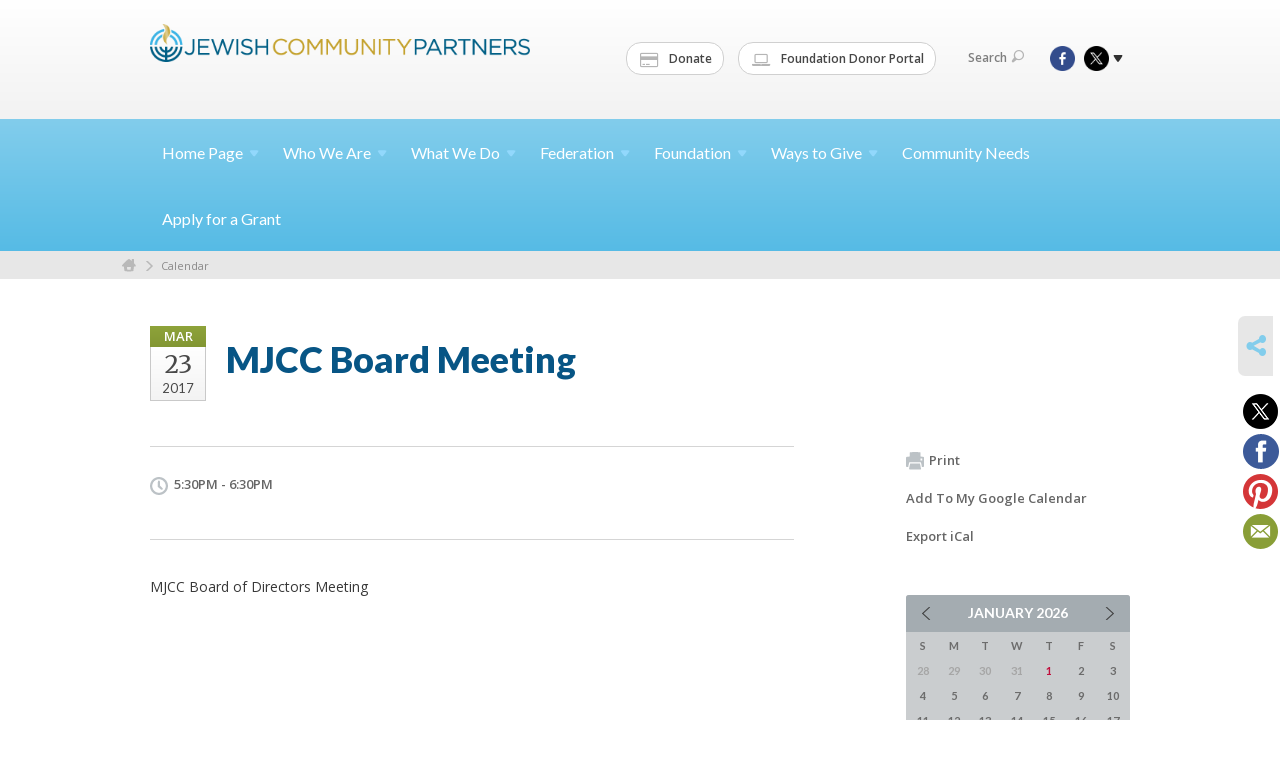

--- FILE ---
content_type: text/html; charset=UTF-8
request_url: https://www.jcpmemphis.org/community-calendar/mjcc-board-meeting-1461079868/
body_size: 5752
content:
<!DOCTYPE html>
<html lang="en-US" dir="ltr">
<head>
    
    <title>MJCC Board Meeting
 | Jewish Community Partners</title>

    <meta name="description" content="
">
    <meta http-equiv="Content-type" content="text/html; charset=utf-8" />
    <meta name="viewport" content="width=device-width">
    <meta name="format-detection" content="telephone=no">
    <meta name="fedweb-master" content="true">

    

            
    
    
            
            
            <link rel="shortcut icon" href="https://cdn.fedweb.org/fed-70/favicon-1449866062.ico" />
    
    
    <link rel="stylesheet" href="https://cdn.fedweb.org/assets/built/theme_base.css?rel=9cc3fa5" />
    <link rel="stylesheet" type="text/css" href="https://www.jcpmemphis.org/theme-stylesheet/site109_theme1?rel=9cc3fa5.b7226b4d" />

            
        
        
            
            <script>
            (function(i,s,o,g,r,a,m){i['GoogleAnalyticsObject']=r;i[r]=i[r]||function(){
                (i[r].q=i[r].q||[]).push(arguments)},i[r].l=1*new Date();a=s.createElement(o),
                    m=s.getElementsByTagName(o)[0];a.async=1;a.src=g;m.parentNode.insertBefore(a,m)
            })(window,document,'script','//www.google-analytics.com/analytics.js','ga');

            var ga_cookie_domain = "auto";
            ga('create', 'UA-10529349-1', ga_cookie_domain);
            ga('require', 'displayfeatures');
            
            ga('send', 'pageview');
        </script>
    
            <!-- Global site tag (gtag.js) - Google Analytics -->
        <script async src="https://www.googletagmanager.com/gtag/js?id=G-P01HFRB6RN"></script>
        <script>
            window.dataLayer = window.dataLayer || [];
            function gtag(){window.dataLayer.push(arguments);}
            gtag('js', new Date());
            gtag('config', 'G-P01HFRB6RN');
        </script>
    
    
    
    

    
    <script src="//maps.google.com/maps/api/js?key=AIzaSyAVI9EpnhUbtO45EWta7tQ235hxRxVrjN8"></script>

    <script type="text/javascript" src="https://cdn.fedweb.org/assets/built/theme_base.min.js?rel=9cc3fa5"></script>

    <script type="text/javascript" src="https://cdn.fedweb.org/assets/built/theme1.min.js?rel=9cc3fa5"></script>

            
        
        
                    <script type="text/javascript">
                $(function() {
  $('body > section > header > div.header-wrap > div > nav > ul.user-nav > .account-item').remove();
});







            </script>
            
            
            
    <!-- Render Embed Codes BEGIN -->
    <style>
/*login*/

.top-nav > ul > li.account-item {display:none;}
body > div.header-wrap > div.navs > nav.top-nav-mobile > div > ul > li.logout-item{display:none!important;}

</style>



    <!-- Render Embed Codes END -->

    <!-- Page Custom CSS BEGIN -->
        <!-- Page Custom CSS END -->

    <!-- Code Component CSS BEGIN -->
            
        <!-- Code Component CSS BEGIN -->

    <!-- Code Component Javascript BEGIN -->
            
        <!-- Code Component Javascript END -->
</head>
<body data-site-type="federation" class=" section-calendar section-calendar-event section-id-1246
">

    
    
    
    <section class="page-wrapper ">
        <header class="
                page-header
            ">
            
                        <div class="sticky-header-container ">
                <div class="header-wrap">
                    <div class="shell">
                        <span class="mobile-top-wrapper">
                            <span class="mobile-top-wrapper-row">
                                <span class="mobile-top-wrapper-cell">
                                    <div id="logo" class=" ">
                                        <a href="https://www.jcpmemphis.org">
                                                                                            <img src="https://cdn.fedweb.org/cache/fed-70/site-109-logo-1447809816.png"/>
                                                                                        
                                            <span class="notext">Jewish Community Partners</span>
                                        </a>
                                    </div>
                                </span>
                                                                <span class="mobile-top-wrapper-cell">
                                    <a href="#" class="menu-btn">Menu</a>
                                </span>
                            </span>
                        </span>

                                                    <nav class="top-nav">
                                
                                <ul class="round-nav">
                                   <li class="custom-button-item">
                                    <a href="https://jcpmemphis.org/donatenow" target="_blank" class="custom-button-link">
                
                                            <i class="fa fa-credit-card"></i>
                    
                                            Donate
                    
                    
                </a>

                            </li>
            
        
            <li class="custom-button-item">
                                    <a href="https://jfm.fcsuite.com/erp/fundmanager" target="_blank" class="custom-button-link">
                
                                            <i class="fa fa-laptop"></i>
                    
                                            Foundation Donor Portal
                    
                    
                </a>

                            </li>
                                            </ul>

                                <ul class="user-nav">
                                    <li class="account-item">
                                                                                    <a href="https://www.jcpmemphis.org/login">Log In<i class="ss-icon ico-user ss-user"></i></a>
                                                                            </li>
                                    <li>
                                        <a href="#" class="search-link">Search<i class="ss-icon ico-search ss-search"></i></a>
                                        <form action="https://www.jcpmemphis.org/search" method="get" class="top-search">
	<input type="text" class="field" name="keywords" value="" placeholder="Search"/>
	<input type="submit" value="Search" class="submit-button">
</form>                                    </li>
                                </ul>

                                <ul class="social-nav">
    <li>

                    <a href="https://www.facebook.com/MemphisJewishFederation" class="ico ico-fb" alt="facebook" target="_blank"></a>
                    <a href="https://twitter.com/jcpmemphis" class="ico ico-tw" alt="twitter" target="_blank"></a>
        
                <i class="ss-icon ico-dd-arrow ss-dropdown"></i>
        <div class="dd">
            <ul>
                                    <li>
                                                    <a href="https://www.pinterest.com/jcpmemphis/" class="ico ico-pi" alt="pinterest" target="_blank"></a>
                                                    <a href="https://vimeo.com/jcpmemphis" class="ico ico-vm" alt="vimeo" target="_blank"></a>
                                            </li>
                                    <li>
                                                    <a href="https://www.instagram.com/jcpmemphis/" class="ico ico-in" alt="instagram" target="_blank"></a>
                                            </li>
                            </ul>
        </div>
            </li>
</ul>
                            </nav>
                                            </div>
                </div>
                <div class="navs">
                    <nav class="top-nav-mobile">
                        <div class="shell">
                            <ul class="user-nav-mobile">

                                <li class="custom-button-item">
                                    <a href="https://jcpmemphis.org/donatenow" target="_blank" class="custom-button-link">
                
                                            <i class="fa fa-credit-card"></i>
                    
                                            Donate
                    
                    
                </a>

                            </li>
            
        
            <li class="custom-button-item">
                                    <a href="https://jfm.fcsuite.com/erp/fundmanager" target="_blank" class="custom-button-link">
                
                                            <i class="fa fa-laptop"></i>
                    
                                            Foundation Donor Portal
                    
                    
                </a>

                            </li>
            
                                
                                                                    <li class="logout-item"><a href="https://www.jcpmemphis.org/login">Log In</a></li>
                                                            </ul>
                            
                                                        <ul class="social-nav-mobile">
                                                                <li>
                                    <a href="https://www.facebook.com/MemphisJewishFederation" target="_blank">
                                        <img src="https://cdn.fedweb.org/assets/theme1/stylesheets/images/ico-header-fb-tablet.png" alt="facebook" />
                                    </a>
                                </li>
                                                                <li>
                                    <a href="https://twitter.com/jcpmemphis" target="_blank">
                                        <img src="https://cdn.fedweb.org/assets/theme1/stylesheets/images/ico-header-tw-tablet.png" alt="twitter" />
                                    </a>
                                </li>
                                                                <li>
                                    <a href="https://www.pinterest.com/jcpmemphis/" target="_blank">
                                        <img src="https://cdn.fedweb.org/assets/theme1/stylesheets/images/ico-header-pi-tablet.png" alt="pinterest" />
                                    </a>
                                </li>
                                                                <li>
                                    <a href="https://vimeo.com/jcpmemphis" target="_blank">
                                        <img src="https://cdn.fedweb.org/assets/theme1/stylesheets/images/ico-header-vm-tablet.png" alt="vimeo" />
                                    </a>
                                </li>
                                                                <li>
                                    <a href="https://www.instagram.com/jcpmemphis/" target="_blank">
                                        <img src="https://cdn.fedweb.org/assets/theme1/stylesheets/images/ico-header-in-tablet.png" alt="instagram" />
                                    </a>
                                </li>
                                                            </ul>
                        </div>
                    </nav>

                    
                    <nav class="
        main-nav
        align-left
        padding-x-default
        padding-y-default
        font-size-16
        ">
    <div class="shell">

        <ul><li class="taphover"><a href="https://jcpmemphis.org">Home <span class="no-wrap">Page<i class="ico-arrow"></i></span></a><div class="dd"><ul><li><a href="https://jcpmemphis.org/annual-meeting">Annual Meeting</a></li><li><a href="https://jcpmemphis.org/incidentreporting">Report an Incident</a></li><li><a href="https://jcpmemphis.org/yomhashoah">Yom HaShoah</a></li></ul></div></li><li class="taphover"><a href="https://jcpmemphis.org/who-we-are">Who We <span class="no-wrap">Are<i class="ico-arrow"></i></span></a><div class="dd"><ul><li><a href="https://jcpmemphis.org/jewishmemphis">Community Directory</a></li><li><a href="https://jcpmemphis.org/our-mission">Our Mission</a></li><li><a href="https://jcpmemphis.org/about-us/our-leadership">Our Leadership</a></li><li class="taphover"><a href="https://jcpmemphis.org/community/new-to-memphis">New to <span class="no-wrap">Memphis<i class="ico-arrow"></i></span></a><div class="dd"><ul><li><a href="https://docs.google.com/forms/d/e/1FAIpQLSe-xehZiA39ftr67K8lkUPpdK3b_3XbPSLOLjhytUsQt1gglw/viewform">Memphis Jewish Community Census</a></li></ul></div></li><li><a href="https://jcpmemphis.org/careers">Careers</a></li><li><a href="https://jcpmemphis.org/contact">Staff Directory</a></li></ul></div></li><li class="taphover"><a href="https://jcpmemphis.org/what-we-do">What We <span class="no-wrap">Do<i class="ico-arrow"></i></span></a><div class="dd"><ul><li><a href="https://jcpmemphis.org/antisemitism">Fighting Antisemitism</a></li><li><a href="https://jcpmemphis.org/security">Security</a></li><li class="taphover"><a href="https://jcpmemphis.org/caring"> <span class="no-wrap">Caring<i class="ico-arrow"></i></span></a><div class="dd"><ul><li><a href="https://jcpmemphis.org/safety">Security</a></li><li><a href="https://jcpmemphis.org/dignity-grows">Dignity Grows</a></li><li ><a href="https://jcpmemphis.org/senior-services">Senior Services</a></li><li><a href="https://jcpmemphis.org/specialneeds">Special Needs</a></li><li><a href="http://memphis.fedweb.jewishfederations.org/page/s/suspicious-activity-report">Suspicious Activity Report</a></li></ul></div></li><li class="taphover"><a href="https://jcpmemphis.org/connecting"> <span class="no-wrap">Connecting<i class="ico-arrow"></i></span></a><div class="dd"><ul><li><a href="https://jcpmemphis.org/lemsky-endowment-fund">Lemsky Endowment Fund</a></li><li><a href="https://jcpmemphis.org/what-we-do/scholarships">Camp Scholarships</a></li><li><a href="https://jcpmemphis.org/rhodes">Rhodes College Jewish Community Fellowship</a></li><li ><a href="https://jcpmemphis.org/holocaust-education">Holocaust Education</a></li></ul></div></li><li class="taphover"><a href="https://jcpmemphis.org/engaging"> <span class="no-wrap">Engaging<i class="ico-arrow"></i></span></a><div class="dd"><ul><li><a href="https://jcpmemphis.org/pjlibrary">PJ Library</a></li><li ><a href="https://jcpmemphis.org/get-involved/programs-for-teens">Programs for Teens</a></li><li><a href="https://www.hillelsofmemphis.org/">Hillels of Memphis</a></li><li><a href="https://jcpmemphis.org/fedled">FedLED</a></li></ul></div></li><li><a href="https://jcpmemphis.org/our-partners">Our Partners</a></li><li class="taphover"><a href="https://jcpmemphis.org/israel-overseas">Israel and <span class="no-wrap">Overseas<i class="ico-arrow"></i></span></a><div class="dd"><ul><li ><a href="https://jcpmemphis.org/israel">Israel Trips</a></li><li><a href="https://jcpmemphis.org/israel-overseas/our-overseas-partners">Our Overseas Partners</a></li><li ><a href="https://jcpmemphis.org/israel75">Memphis Celebrates Israel@75</a></li><li ><a href="https://jcpmemphis.org/memphis-shoham-partnership">Memphis/Shoham Partnership</a></li><li><a href="https://jcpmemphis.org/israel-overseas/our-work-overseas">Our Work Overseas</a></li><li><a href="https://jcpmemphis.org/israel-overseas/our-impact-abroad">Our Impact Abroad</a></li></ul></div></li><li><a href="https://www.youtube.com/channel/UCiNTWOC4LHYwfs2l45tHoBw/videos">JCP Videos</a></li><li><a href="http://jcpconnect.org/">News</a></li></ul></div></li><li class="taphover"><a href="https://jcpmemphis.org/federation"> <span class="no-wrap">Federation<i class="ico-arrow"></i></span></a><div class="dd"><ul><li><a href="https://jcpmemphis.org/donate-now">Annual Community Campaign</a></li><li><a href="https://jcpmemphis.org/federation/ensuring-the-jewish-future">Ensuring the Jewish Future</a></li><li><a href="https://jcpmemphis.org/federation/caring-for-jews-in-need">Caring for Jews in Need</a></li><li><a href="https://jcpmemphis.org/israel-overseas">Israel and Overseas</a></li><li class="taphover"><a href="https://jcpmemphis.org/federation/community-impact">Community <span class="no-wrap">Impact<i class="ico-arrow"></i></span></a><div class="dd"><ul><li><a href="https://jcpmemphis.org/community-relations/memphis-jewish-pop">Needs Assessment</a></li></ul></div></li><li class="taphover"><a href="https://jcpmemphis.org/get-involved">Get <span class="no-wrap">Involved<i class="ico-arrow"></i></span></a><div class="dd"><ul><li><a href="https://jcpmemphis.org/pjlibrary">PJ Library</a></li><li><a href="https://jcpmemphis.org/fedled">FedLED</a></li><li ><a href="https://jcpmemphis.org/lion-of-judah">Lion of Judah</a></li><li><a href="https://www.lionbehindthepin.org">The Lion Behind the Pin</a></li><li><a href="https://jcpmemphis.org/maimonides-society">Maimonides Society</a></li><li><a href="https://jcpmemphis.org/cardozo">Cardozo Society</a></li></ul></div></li></ul></div></li><li class="taphover"><a href="https://jcpmemphis.org/foundation"> <span class="no-wrap">Foundation<i class="ico-arrow"></i></span></a><div class="dd"><ul><li><a href="https://jfm.fcsuite.com/erp/fundmanager">Donor Portal</a></li><li><a href="https://jcpmemphis.org/professional-advisory-group">Professional Advisory Group</a></li><li><a href="https://jcpmemphis.org/foundation-events">Foundation Events</a></li><li class="taphover"><a href="https://jcpmemphis.org/types-of-funds">Types of <span class="no-wrap">Funds<i class="ico-arrow"></i></span></a><div class="dd"><ul><li ><a href="https://jcpmemphis.org/donor-advised">Donor Advised Funds</a></li><li><a href="https://jcpmemphis.org/foundation/designated-funds">Designated Endowment Funds</a></li><li ><a href="https://jcpmemphis.org/teen-philanthropy">B'nai Tzedek Funds</a></li></ul></div></li><li class="taphover"><a href="https://jcpmemphis.org/foundation/existing-fundholders"> <span class="no-wrap">Fundholders<i class="ico-arrow"></i></span></a><div class="dd"><ul><li><a href="https://jcpmemphis.org/fund-investment">Fund Investment</a></li></ul></div></li><li><a href="https://jcpmemphis.org/donor-advised">Open A Fund</a></li><li class="taphover"><a href="https://jcpmemphis.org/teen-philanthropy">B'nai Tzedek Teen <span class="no-wrap">Philanthropy<i class="ico-arrow"></i></span></a><div class="dd"><ul><li><a href="https://jcpmemphis.org/bnai-tzedek-sign-up">B'nai Tzedek Sign Up</a></li><li><a href="https://jcpmemphis.org/teen-philanthropy/2021">B'nai Tzedek Events</a></li></ul></div></li><li><a href="http://jfomcyjl.org/">Planned Giving</a></li><li><a href="https://jcpmemphis.org/foundation-partner-agencies">Foundation Partner Agencies</a></li></ul></div></li><li class="taphover"><a href="https://jcpmemphis.org/waystogive">Ways to <span class="no-wrap">Give<i class="ico-arrow"></i></span></a><div class="dd"><ul><li><a href="https://jfm.fcsuite.com/erp/donate/create?funit_id=2419">Tribute & Memorial Giving</a></li><li><a href="https://jcpmemphis.org/waystogive/planned-giving-and-endowment">Planned Giving and Endowment</a></li><li><a href="https://jcpmemphis.org/corporate-partnerships">Corporate Partnerships</a></li></ul></div></li><li><a href="https://jcpmemphis.org/community-need">Community Needs</a></li><li><a href="https://jcpmemphis.org/federation/grant-applications">Apply for a Grant</a></li></ul>

        
    </div>
</nav>

                </div>
            </div>

                            <nav class="breadcrumbs">
                    <div class="shell">
                        <div class="row">
                            <ul>
                                <li><a href="https://www.jcpmemphis.org" class="home-link">Home</a></li>

                                                                                                            <li>
                                                                                            <a href="https://jcpmemphis.org/community-calendar">
                                                                                            Calendar
                                            </a>
                                        </li>
                                                                    
                            </ul>
                        </div>
                    </div>
                </nav>
            
                            
                                    </header>

                                
    <section class="page-main calendar-event" id="calendar-1246-event-188476">
        <div class="shell">
            <section class="row">
                <section class="col-12 col-12-mobile">
                    <header class="page-title">

                        <div class="event-date">
            <div class="date-box">
            <div class="month">Mar</div>
            <p>
                <span class="day">23</span>
                <span class="year">2017</span>
            </p>
        </div>

            
</div>

                        <h2>MJCC Board Meeting</h2>
                    </header>
                </section>
            </section>
        </div>
        <div class="shell">
            <section class="row">
                <section class="col-8">
                                        <div class="event-info clearfix -no-price -cols-1">

                        <p class="time">
            5:30PM - 6:30PM
        <span class="js-rrule" data-rrule="">&nbsp;</span>
</p>

                        
                        
                                            </div>
                                        <article class="post">
                        
                        <div class="editor-copy">
                            <p>MJCC Board of Directors Meeting</p>
                        </div> <!-- /. editor-copy -->

						
                    </article>

                    

                </section>
                <aside class="col-3 offset-1">

                    
                    <div class="widget">
                        <ul class="headers inline">

                            
                            <li><a href="javascript:window.print();"><i class="ico-print"></i>Print</a></li>
                            <li><a href="http://www.google.com/calendar/event?action=TEMPLATE&amp;text=MJCC%20Board%20Meeting&amp;dates=20170323T223000Z%2F20170323T233000Z&amp;details=Jewish%20Community%20Partners%0AMemphis%20Jewish%20Community%20Calendar%0Ahttps%3A%2F%2Fjcpmemphis.org%2Fcommunity-calendar%2Fmjcc-board-meeting-1461079868%0A%0AMJCC%20Board%20of%20Directors%20Meeting&amp;location=&amp;trp=true" target="_blank">Add To My Google Calendar</a></li>
                            <li><a href="https://www.jcpmemphis.org/community-calendar/ical/mjcc-board-meeting-1461079868" target="_blank">Export iCal</a></li>
                        </ul>

                        
                        <div class="calendar-placeholder">
                            <div class="calendar" data-url="https://www.jcpmemphis.org/community-calendar/cal_widget/2026/01" data-day-url="https://www.jcpmemphis.org/community-calendar/day/list/2026/01/24" data-active-dates="[]" data-selected-year="" data-selected-month="" data-current-year="2026" data-current-month="01"></div>
                        </div>

                        

                    </div>

                </aside>
            </section>
        </div>

        

        
        

    </section>

        
        <section class="hovering-side-bar unpositioned">
            <div class="items">
                                        <div class="item social_share-hover social_share">
        <a href="" class="btn">
            <i class="ss-icon ss-share"></i>
        </a>
        <span class="hovering-link-text sr-only">Share</span>
            <div class="share_box" style="height: auto;">
                <ul class="sharing share">
                                            <li>
                            <a class="icon twitter" data-sharer="twitter" data-url="https://www.jcpmemphis.org/community-calendar/mjcc-board-meeting-1461079868"><i class="twitter"></i></a>
                        </li>
                                                                <li>
                            <a class="icon facebook" data-sharer="facebook" data-url="https://www.jcpmemphis.org/community-calendar/mjcc-board-meeting-1461079868"><i class="facebook"></i></a>
                        </li>
                                                                                    <li>
                            <a class="icon pinterest" data-sharer="pinterest" data-url="https://www.jcpmemphis.org/community-calendar/mjcc-board-meeting-1461079868"><i class="pinterest"></i></a>
                        </li>
                                                                <li>
                            <a class="icon email" data-sharer="email" data-url="https://www.jcpmemphis.org/community-calendar/mjcc-board-meeting-1461079868"><i class="email"></i></a>
                        </li>
                                    </ul>
            </div>
    </div>
            </div>
        </section>

        <div class="footer-push"></div>
    </section>

    <footer class="page-footer">
        <div class="footer-wrapper">
            <div class="footer-row row row-has-footernavigation row-has-contactus row-has-wysiwyg "
                 >
                <div class="shell">
                    <section class="footer-section flex-container justify-space-between nowrap">
                                                            <section class="flex-item col-6 footer-column item-count-1">
                                    <div class="footer-column-wrapper">
                                                                                                                                                                                        <div id="component-518461" class="component-container component-class-footernavigation ">
                                                        <div class="footer-navigation">
    <div class="flex-container justify-space-between" data-cols="3">
        <div class="flex-item">
                                     <h4>                 <a href="https://jcpmemphis.org/who-we-are">About Us</a>
                 </h4>             
            <div class="flex-item">
                                                        <a href="https://www.myjewish901.org/">Community Calendar</a>
                                        </div>
    
        <div class="flex-item">
                                                        <a href="https://jcpmemphis.org/contact">Staff Directory</a>
                                        </div>
                </div>
    
        <div class="flex-item">
                                     <h4>                 <a href="https://jcpmemphis.org/waystogive"> Donate</a>
                 </h4>             
            <div class="flex-item">
                                                        <a href="https://jcpmemphis.org/donate-now">Annual Community Campaign</a>
                                        </div>
    
        <div class="flex-item">
                                                        <a href="https://jcpmemphis.org/waystogive/planned-giving-and-endowment">Legacy</a>
                                        </div>
                </div>
    
        <div class="flex-item">
                                     <h4>                 <a href="https://jcpmemphis.org/caring"> Resources</a>
                 </h4>             
            <div class="flex-item">
                                                        <a href="https://jcpmemphis.org/pjlibrary">PJ Library</a>
                                        </div>
    
        <div class="flex-item">
                                                        <a href="https://jcpmemphis.org/what-we-do/scholarships">Scholarships</a>
                                        </div>
    
        <div class="flex-item">
                                                        <a href="https://jcpmemphis.org/lemsky-endowment-fund">Lemsky Endowment Fund</a>
                                        </div>
                </div>
        </div>
</div>
                                                    </div>
                                                                                                                                                                        </div>
                                </section>
                                                            <section class="flex-item col-3 footer-column item-count-1">
                                    <div class="footer-column-wrapper">
                                                                                                                                                                                        <div id="component-518462" class="component-container component-class-contactus ">
                                                        <div class="contact-us">
    <h4>CONTACT US</h4>
    <address>
        <p class="location">
            <i class="ss-icon ss-location"></i><br>
            
                            Jewish Community Partners<br />
            
                            6560 Poplar Avenue <br />
            
            
            Germantown, TN 38138
        </p>
        <p class="contact" style="margin-top: 12px;">
            <i class="ss-icon ss-phone"></i><br>

                            901-767-7100 <br />
            
            <a class="contact-email" href="/cdn-cgi/l/email-protection#7811161e1738121b08151d150810110b56170a1f"><span class="__cf_email__" data-cfemail="bed7d0d8d1fed4ddced3dbd3ced6d7cd90d1ccd9">[email&#160;protected]</span></a>
        </p>
    </address>
</div>

                                                    </div>
                                                                                                                                                                        </div>
                                </section>
                                                            <section class="flex-item col-3 footer-column item-count-1">
                                    <div class="footer-column-wrapper">
                                                                                                                                                                                        <div id="component-518463" class="component-container component-class-wysiwyg ">
                                                        <div class="editor-copy"><div class="signup"><h4>CONNECT</h4><ul class="links"><li><i class="ss-icon ss-mail"></i><a href="http://eepurl.com/gMOGC9" target="_self">Connect</a></li></ul></div></div>
                                                    </div>
                                                                                                                                                                        </div>
                                </section>
                                                </section> <!-- /.footer-section -->
                </div> <!-- /.shell -->
            </div> <!-- /.footer-row -->
            

        </div> <!-- /.footer-wrapper -->
        <section class="copy">
            <div class="shell">
                <p class="left"><a href="#" class="logo">
                                            <img src="https://cdn.fedweb.org/assets/theme1/stylesheets/images/logo-footer.png" alt="" />
                                    </a> Copyright &copy; 2026 Jewish Community Partners. All Rights Reserved.</p>
                                    <p class="right">Powered by FEDWEB &reg; Central     <a href="https://www.jcpmemphis.org/privacy-policy" class="privacy-policy">Privacy Policy</a>     <a href="https://www.jcpmemphis.org/terms-of-use">Terms of Use</a></p>
                            </div>
        </section> <!-- /.copy -->
    </footer>

    
    
    
    
    
    
    
    
    <script data-cfasync="false" src="/cdn-cgi/scripts/5c5dd728/cloudflare-static/email-decode.min.js"></script><script type="text/javascript">
	window.base_asset_url = "https:\/\/cdn.fedweb.org\/";
</script>

    
        
    
</body>
</html>
